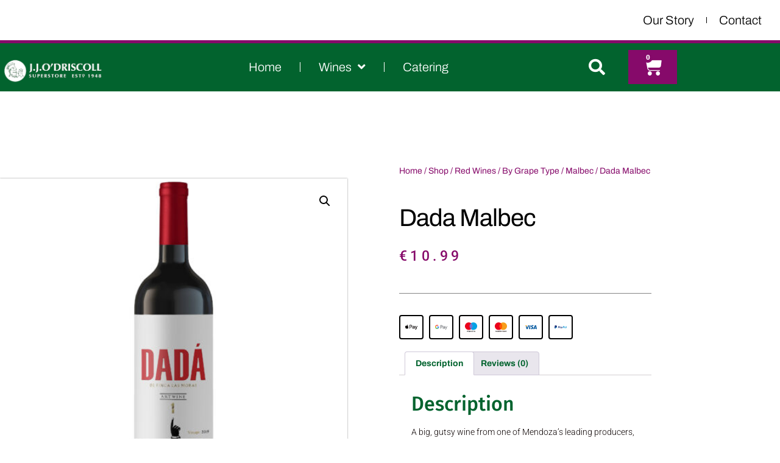

--- FILE ---
content_type: text/css
request_url: https://jjodriscoll.ie/wp-content/uploads/elementor/css/post-6381.css?ver=1769056734
body_size: 1871
content:
.elementor-bc-flex-widget .elementor-6381 .elementor-element.elementor-element-d646e0f.elementor-column .elementor-widget-wrap{align-items:center;}.elementor-6381 .elementor-element.elementor-element-d646e0f.elementor-column.elementor-element[data-element_type="column"] > .elementor-widget-wrap.elementor-element-populated{align-content:center;align-items:center;}.elementor-6381 .elementor-element.elementor-element-d646e0f.elementor-column > .elementor-widget-wrap{justify-content:center;}.elementor-6381 .elementor-element.elementor-element-3cd8113 .elementor-menu-toggle{margin:0 auto;}.elementor-6381 .elementor-element.elementor-element-3cd8113 .elementor-nav-menu .elementor-item{font-family:"Archivo", Sans-serif;font-size:20px;}.elementor-6381 .elementor-element.elementor-element-3cd8113 .elementor-nav-menu--main .elementor-item{color:#000000;fill:#000000;}.elementor-6381 .elementor-element.elementor-element-3cd8113 .elementor-nav-menu--main:not(.e--pointer-framed) .elementor-item:before,
					.elementor-6381 .elementor-element.elementor-element-3cd8113 .elementor-nav-menu--main:not(.e--pointer-framed) .elementor-item:after{background-color:#0A8626;}.elementor-6381 .elementor-element.elementor-element-3cd8113 .e--pointer-framed .elementor-item:before,
					.elementor-6381 .elementor-element.elementor-element-3cd8113 .e--pointer-framed .elementor-item:after{border-color:#0A8626;}.elementor-6381 .elementor-element.elementor-element-3cd8113{--e-nav-menu-divider-content:"";--e-nav-menu-divider-style:solid;--e-nav-menu-divider-width:1px;--e-nav-menu-divider-height:10px;}.elementor-6381 .elementor-element.elementor-element-7c63f90 > .elementor-container > .elementor-column > .elementor-widget-wrap{align-content:flex-start;align-items:flex-start;}.elementor-6381 .elementor-element.elementor-element-7c63f90:not(.elementor-motion-effects-element-type-background), .elementor-6381 .elementor-element.elementor-element-7c63f90 > .elementor-motion-effects-container > .elementor-motion-effects-layer{background-color:#02632E;}.elementor-6381 .elementor-element.elementor-element-7c63f90{border-style:solid;border-width:5px 0px 0px 0px;border-color:#860A6A;transition:background 0.3s, border 0.3s, border-radius 0.3s, box-shadow 0.3s;}.elementor-6381 .elementor-element.elementor-element-7c63f90 > .elementor-background-overlay{transition:background 0.3s, border-radius 0.3s, opacity 0.3s;}.elementor-bc-flex-widget .elementor-6381 .elementor-element.elementor-element-c9be82a.elementor-column .elementor-widget-wrap{align-items:center;}.elementor-6381 .elementor-element.elementor-element-c9be82a.elementor-column.elementor-element[data-element_type="column"] > .elementor-widget-wrap.elementor-element-populated{align-content:center;align-items:center;}.elementor-6381 .elementor-element.elementor-element-c9be82a.elementor-column > .elementor-widget-wrap{justify-content:flex-start;}.elementor-6381 .elementor-element.elementor-element-c9be82a > .elementor-element-populated{margin:-19px -19px -19px -23px;--e-column-margin-right:-19px;--e-column-margin-left:-23px;padding:20px 20px 20px 15px;}.elementor-6381 .elementor-element.elementor-element-39f4c2d > .elementor-widget-container{margin:22px 10px 10px 10px;padding:-5px -5px -5px -5px;}.elementor-6381 .elementor-element.elementor-element-39f4c2d{text-align:center;}.elementor-bc-flex-widget .elementor-6381 .elementor-element.elementor-element-1b36f0e.elementor-column .elementor-widget-wrap{align-items:flex-start;}.elementor-6381 .elementor-element.elementor-element-1b36f0e.elementor-column.elementor-element[data-element_type="column"] > .elementor-widget-wrap.elementor-element-populated{align-content:flex-start;align-items:flex-start;}.elementor-6381 .elementor-element.elementor-element-1b36f0e.elementor-column > .elementor-widget-wrap{justify-content:center;}.elementor-bc-flex-widget .elementor-6381 .elementor-element.elementor-element-5da3c54.elementor-column .elementor-widget-wrap{align-items:center;}.elementor-6381 .elementor-element.elementor-element-5da3c54.elementor-column.elementor-element[data-element_type="column"] > .elementor-widget-wrap.elementor-element-populated{align-content:center;align-items:center;}.elementor-6381 .elementor-element.elementor-element-5da3c54.elementor-column > .elementor-widget-wrap{justify-content:center;}.elementor-6381 .elementor-element.elementor-element-5da3c54 > .elementor-element-populated{margin:0px 0px 0px 15px;--e-column-margin-right:0px;--e-column-margin-left:15px;padding:0px 20px 0px 0px;}.elementor-6381 .elementor-element.elementor-element-b0d9dcb > .elementor-widget-container{margin:6px 7px 6px -17px;padding:0px 0px 0px 0px;}.elementor-6381 .elementor-element.elementor-element-b0d9dcb .elementor-menu-toggle{margin-left:auto;background-color:#02010100;}.elementor-6381 .elementor-element.elementor-element-b0d9dcb .elementor-nav-menu .elementor-item{font-family:"Archivo", Sans-serif;font-size:20px;}.elementor-6381 .elementor-element.elementor-element-b0d9dcb .elementor-nav-menu--main .elementor-item{color:#FFFFFF;fill:#FFFFFF;}.elementor-6381 .elementor-element.elementor-element-b0d9dcb .elementor-nav-menu--main:not(.e--pointer-framed) .elementor-item:before,
					.elementor-6381 .elementor-element.elementor-element-b0d9dcb .elementor-nav-menu--main:not(.e--pointer-framed) .elementor-item:after{background-color:#FFFFFF;}.elementor-6381 .elementor-element.elementor-element-b0d9dcb .e--pointer-framed .elementor-item:before,
					.elementor-6381 .elementor-element.elementor-element-b0d9dcb .e--pointer-framed .elementor-item:after{border-color:#FFFFFF;}.elementor-6381 .elementor-element.elementor-element-b0d9dcb{--e-nav-menu-divider-content:"";--e-nav-menu-divider-style:solid;--e-nav-menu-divider-width:1px;--e-nav-menu-divider-color:#FFFFFF;--e-nav-menu-horizontal-menu-item-margin:calc( 20px / 2 );}.elementor-6381 .elementor-element.elementor-element-b0d9dcb .elementor-nav-menu--main:not(.elementor-nav-menu--layout-horizontal) .elementor-nav-menu > li:not(:last-child){margin-bottom:20px;}.elementor-6381 .elementor-element.elementor-element-b0d9dcb .elementor-nav-menu--dropdown a, .elementor-6381 .elementor-element.elementor-element-b0d9dcb .elementor-menu-toggle{color:#050004;fill:#050004;}.elementor-6381 .elementor-element.elementor-element-b0d9dcb .elementor-nav-menu--dropdown{background-color:#FFFFFF;border-style:solid;border-width:0px 0px 0px 0px;border-color:#860A6A;}.elementor-6381 .elementor-element.elementor-element-b0d9dcb .elementor-nav-menu--dropdown a:hover,
					.elementor-6381 .elementor-element.elementor-element-b0d9dcb .elementor-nav-menu--dropdown a:focus,
					.elementor-6381 .elementor-element.elementor-element-b0d9dcb .elementor-nav-menu--dropdown a.elementor-item-active,
					.elementor-6381 .elementor-element.elementor-element-b0d9dcb .elementor-nav-menu--dropdown a.highlighted,
					.elementor-6381 .elementor-element.elementor-element-b0d9dcb .elementor-menu-toggle:hover,
					.elementor-6381 .elementor-element.elementor-element-b0d9dcb .elementor-menu-toggle:focus{color:#860A6A;}.elementor-6381 .elementor-element.elementor-element-b0d9dcb .elementor-nav-menu--dropdown a:hover,
					.elementor-6381 .elementor-element.elementor-element-b0d9dcb .elementor-nav-menu--dropdown a:focus,
					.elementor-6381 .elementor-element.elementor-element-b0d9dcb .elementor-nav-menu--dropdown a.elementor-item-active,
					.elementor-6381 .elementor-element.elementor-element-b0d9dcb .elementor-nav-menu--dropdown a.highlighted{background-color:#FFFFFF;}.elementor-6381 .elementor-element.elementor-element-b0d9dcb .elementor-nav-menu--dropdown a.elementor-item-active{background-color:#FFFFFF;}.elementor-6381 .elementor-element.elementor-element-b0d9dcb .elementor-nav-menu--dropdown .elementor-item, .elementor-6381 .elementor-element.elementor-element-b0d9dcb .elementor-nav-menu--dropdown  .elementor-sub-item{font-family:"Roboto", Sans-serif;font-size:17px;}.elementor-6381 .elementor-element.elementor-element-b0d9dcb .elementor-nav-menu--main .elementor-nav-menu--dropdown, .elementor-6381 .elementor-element.elementor-element-b0d9dcb .elementor-nav-menu__container.elementor-nav-menu--dropdown{box-shadow:0px 0px 10px 0px rgba(0,0,0,0.5);}.elementor-6381 .elementor-element.elementor-element-b0d9dcb .elementor-nav-menu--main > .elementor-nav-menu > li > .elementor-nav-menu--dropdown, .elementor-6381 .elementor-element.elementor-element-b0d9dcb .elementor-nav-menu__container.elementor-nav-menu--dropdown{margin-top:0px !important;}.elementor-6381 .elementor-element.elementor-element-b0d9dcb div.elementor-menu-toggle{color:#FFFFFF;}.elementor-6381 .elementor-element.elementor-element-b0d9dcb div.elementor-menu-toggle svg{fill:#FFFFFF;}.elementor-bc-flex-widget .elementor-6381 .elementor-element.elementor-element-b08cf9f.elementor-column .elementor-widget-wrap{align-items:center;}.elementor-6381 .elementor-element.elementor-element-b08cf9f.elementor-column.elementor-element[data-element_type="column"] > .elementor-widget-wrap.elementor-element-populated{align-content:center;align-items:center;}.elementor-6381 .elementor-element.elementor-element-b08cf9f.elementor-column > .elementor-widget-wrap{justify-content:flex-end;}.elementor-6381 .elementor-element.elementor-element-b08cf9f > .elementor-element-populated{margin:0px 0px 0px 11px;--e-column-margin-right:0px;--e-column-margin-left:11px;padding:0px 0px 0px 10px;}.elementor-6381 .elementor-element.elementor-element-e89dc98 > .elementor-widget-container{margin:0px 5px 0px 0px;padding:0px 0px 0px -1px;}.elementor-6381 .elementor-element.elementor-element-e89dc98 .elementor-search-form{text-align:start;}.elementor-6381 .elementor-element.elementor-element-e89dc98 .elementor-search-form__toggle{--e-search-form-toggle-size:40px;--e-search-form-toggle-color:#FFFFFF;--e-search-form-toggle-background-color:#02010100;--e-search-form-toggle-icon-size:calc(67em / 100);}.elementor-6381 .elementor-element.elementor-element-e89dc98.elementor-search-form--skin-full_screen .elementor-search-form__container{background-color:#02632E;}.elementor-6381 .elementor-element.elementor-element-e89dc98 input[type="search"].elementor-search-form__input{font-family:"Archivo", Sans-serif;}.elementor-6381 .elementor-element.elementor-element-e89dc98:not(.elementor-search-form--skin-full_screen) .elementor-search-form__container{border-radius:3px;}.elementor-6381 .elementor-element.elementor-element-e89dc98.elementor-search-form--skin-full_screen input[type="search"].elementor-search-form__input{border-radius:3px;}.elementor-bc-flex-widget .elementor-6381 .elementor-element.elementor-element-6e4d6db.elementor-column .elementor-widget-wrap{align-items:center;}.elementor-6381 .elementor-element.elementor-element-6e4d6db.elementor-column.elementor-element[data-element_type="column"] > .elementor-widget-wrap.elementor-element-populated{align-content:center;align-items:center;}.elementor-6381 .elementor-element.elementor-element-6e4d6db > .elementor-element-populated{margin:0px 0px 0px 11px;--e-column-margin-right:0px;--e-column-margin-left:11px;padding:0px 0px 0px 10px;}.elementor-6381 .elementor-element.elementor-element-e82d9a3 .elementor-menu-cart__close-button, .elementor-6381 .elementor-element.elementor-element-e82d9a3 .elementor-menu-cart__close-button-custom{margin-left:auto;}.elementor-6381 .elementor-element.elementor-element-e82d9a3 > .elementor-widget-container{margin:0px 0px 0px -21px;}.elementor-6381 .elementor-element.elementor-element-e82d9a3{--main-alignment:left;--divider-style:solid;--subtotal-divider-style:solid;--elementor-remove-from-cart-button:none;--remove-from-cart-button:block;--toggle-button-icon-color:#FFFFFF;--toggle-button-border-color:#FFFFFF;--toggle-button-border-width:0px;--toggle-icon-size:32px;--items-indicator-background-color:#860A6A;--cart-border-style:solid;--cart-border-color:#0A8626;--cart-close-icon-size:25px;--cart-close-button-color:#FF1616;--remove-item-button-size:25px;--remove-item-button-color:#000000;--product-price-color:#860A6A;--cart-footer-layout:1fr 1fr;--products-max-height-sidecart:calc(100vh - 240px);--products-max-height-minicart:calc(100vh - 385px);--checkout-button-background-color:#860A6A;}.elementor-6381 .elementor-element.elementor-element-e82d9a3.elementor-menu-cart--cart-type-mini-cart .elementor-menu-cart__container{right:0;left:auto;transform:none;}.elementor-6381 .elementor-element.elementor-element-e82d9a3 .elementor-menu-cart__main{box-shadow:0px 0px 10px 0px rgba(0, 0, 0, 0.69);}.elementor-6381 .elementor-element.elementor-element-e82d9a3 .widget_shopping_cart_content{--subtotal-divider-left-width:0;--subtotal-divider-right-width:0;}.elementor-6381 .elementor-element.elementor-element-e82d9a3 .elementor-menu-cart__product-name a{font-family:"Archivo", Sans-serif;color:#030000;}.elementor-6381 .elementor-element.elementor-element-e82d9a3 .elementor-menu-cart__product-price{font-family:"Roboto", Sans-serif;}.elementor-6381 .elementor-element.elementor-element-e82d9a3 .elementor-menu-cart__product-price .product-quantity{color:#860A6A;}.elementor-6381 .elementor-element.elementor-element-e82d9a3 .elementor-menu-cart__footer-buttons .elementor-button{font-family:"Roboto", Sans-serif;font-size:20px;}.elementor-theme-builder-content-area{height:400px;}.elementor-location-header:before, .elementor-location-footer:before{content:"";display:table;clear:both;}@media(max-width:1024px){.elementor-6381 .elementor-element.elementor-element-5da3c54 > .elementor-element-populated{margin:0px 0px 0px 0px;--e-column-margin-right:0px;--e-column-margin-left:0px;padding:-6px -6px -6px -6px;}.elementor-6381 .elementor-element.elementor-element-b0d9dcb > .elementor-widget-container{margin:0px 0px 0px 5px;padding:0px 0px 0px 0px;}.elementor-6381 .elementor-element.elementor-element-b0d9dcb .elementor-nav-menu .elementor-item{font-size:15px;}.elementor-6381 .elementor-element.elementor-element-b0d9dcb .elementor-menu-toggle{border-width:2px;}.elementor-6381 .elementor-element.elementor-element-b08cf9f > .elementor-element-populated{margin:0px 9px 0px 14px;--e-column-margin-right:9px;--e-column-margin-left:14px;}.elementor-6381 .elementor-element.elementor-element-e89dc98 > .elementor-widget-container{margin:0px 4px 0px 0px;}.elementor-bc-flex-widget .elementor-6381 .elementor-element.elementor-element-6e4d6db.elementor-column .elementor-widget-wrap{align-items:center;}.elementor-6381 .elementor-element.elementor-element-6e4d6db.elementor-column.elementor-element[data-element_type="column"] > .elementor-widget-wrap.elementor-element-populated{align-content:center;align-items:center;}.elementor-6381 .elementor-element.elementor-element-6e4d6db > .elementor-element-populated{margin:0px 0px 0px 0px;--e-column-margin-right:0px;--e-column-margin-left:0px;}.elementor-6381 .elementor-element.elementor-element-e82d9a3 > .elementor-widget-container{margin:0px 8px 0px -12px;}}@media(min-width:768px){.elementor-6381 .elementor-element.elementor-element-c9be82a{width:19.666%;}.elementor-6381 .elementor-element.elementor-element-1b36f0e{width:80%;}.elementor-6381 .elementor-element.elementor-element-5da3c54{width:79%;}.elementor-6381 .elementor-element.elementor-element-b08cf9f{width:10.332%;}.elementor-6381 .elementor-element.elementor-element-6e4d6db{width:10%;}}@media(max-width:1024px) and (min-width:768px){.elementor-6381 .elementor-element.elementor-element-1b36f0e{width:79%;}.elementor-6381 .elementor-element.elementor-element-5da3c54{width:75%;}.elementor-6381 .elementor-element.elementor-element-b08cf9f{width:10%;}.elementor-6381 .elementor-element.elementor-element-6e4d6db{width:15%;}}@media(max-width:767px){.elementor-6381 .elementor-element.elementor-element-7c63f90 > .elementor-container{max-width:400px;}.elementor-6381 .elementor-element.elementor-element-c9be82a{width:43%;}.elementor-6381 .elementor-element.elementor-element-c9be82a.elementor-column > .elementor-widget-wrap{justify-content:center;}.elementor-6381 .elementor-element.elementor-element-39f4c2d > .elementor-widget-container{margin:10px 5px 3px 14px;padding:0px 0px 0px -2px;}.elementor-6381 .elementor-element.elementor-element-39f4c2d{text-align:center;}.elementor-6381 .elementor-element.elementor-element-1b36f0e{width:54%;}.elementor-6381 .elementor-element.elementor-element-a2374ed > .elementor-container{max-width:504px;}.elementor-6381 .elementor-element.elementor-element-5da3c54{width:15%;}.elementor-6381 .elementor-element.elementor-element-5da3c54.elementor-column > .elementor-widget-wrap{justify-content:flex-start;}.elementor-6381 .elementor-element.elementor-element-5da3c54 > .elementor-element-populated{margin:6px 9px 6px 15px;--e-column-margin-right:9px;--e-column-margin-left:15px;}.elementor-6381 .elementor-element.elementor-element-b0d9dcb > .elementor-widget-container{margin:0px -2px -2px -14px;}.elementor-6381 .elementor-element.elementor-element-b0d9dcb{--nav-menu-icon-size:20px;}.elementor-6381 .elementor-element.elementor-element-b08cf9f{width:27%;}.elementor-6381 .elementor-element.elementor-element-b08cf9f > .elementor-element-populated{margin:5px 5px 5px 26px;--e-column-margin-right:5px;--e-column-margin-left:26px;}.elementor-6381 .elementor-element.elementor-element-e89dc98 > .elementor-widget-container{margin:0px 0px 0px -15px;padding:6px 21px 6px 8px;}.elementor-6381 .elementor-element.elementor-element-6e4d6db{width:57%;}.elementor-6381 .elementor-element.elementor-element-6e4d6db.elementor-column > .elementor-widget-wrap{justify-content:flex-start;}.elementor-6381 .elementor-element.elementor-element-6e4d6db > .elementor-element-populated{margin:-9px -9px -9px 24px;--e-column-margin-right:-9px;--e-column-margin-left:24px;padding:0px 0px 0px 0px;}.elementor-6381 .elementor-element.elementor-element-e82d9a3 > .elementor-widget-container{margin:3px 0px 0px 0px;}.elementor-6381 .elementor-element.elementor-element-e82d9a3{--main-alignment:right;}}

--- FILE ---
content_type: text/css
request_url: https://jjodriscoll.ie/wp-content/uploads/elementor/css/post-6456.css?ver=1769056734
body_size: 1700
content:
.elementor-6456 .elementor-element.elementor-element-7bed581f > .elementor-container{min-height:90vh;}.elementor-6456 .elementor-element.elementor-element-7bed581f{overflow:hidden;margin-top:50px;margin-bottom:50px;}.elementor-6456 .elementor-element.elementor-element-42d7c95f:not(.elementor-motion-effects-element-type-background) > .elementor-widget-wrap, .elementor-6456 .elementor-element.elementor-element-42d7c95f > .elementor-widget-wrap > .elementor-motion-effects-container > .elementor-motion-effects-layer{background-color:#FFFFFF;}.elementor-6456 .elementor-element.elementor-element-42d7c95f > .elementor-element-populated, .elementor-6456 .elementor-element.elementor-element-42d7c95f > .elementor-element-populated > .elementor-background-overlay, .elementor-6456 .elementor-element.elementor-element-42d7c95f > .elementor-background-slideshow{border-radius:0px 0px 0px 0px;}.elementor-6456 .elementor-element.elementor-element-42d7c95f > .elementor-element-populated{box-shadow:0px 0px 2px 0px rgba(0,0,0,0.5);transition:background 0.3s, border 0.3s, border-radius 0.3s, box-shadow 0.3s;margin:0px 0px 0px 0px;--e-column-margin-right:0px;--e-column-margin-left:0px;}.elementor-6456 .elementor-element.elementor-element-42d7c95f > .elementor-element-populated > .elementor-background-overlay{transition:background 0.3s, border-radius 0.3s, opacity 0.3s;}.elementor-6456 .elementor-element.elementor-element-412d50a > .elementor-widget-container{margin:0px 0px 0px 0px;padding:0px 0px 0px 0px;}.woocommerce .elementor-6456 .elementor-element.elementor-element-412d50a .woocommerce-product-gallery__trigger + .woocommerce-product-gallery__wrapper,
					.woocommerce .elementor-6456 .elementor-element.elementor-element-412d50a .flex-viewport{border-radius:3px 3px 3px 3px;}.woocommerce .elementor-6456 .elementor-element.elementor-element-412d50a .flex-viewport:not(:last-child){margin-bottom:0px;}.elementor-6456 .elementor-element.elementor-element-603cfbee:not(.elementor-motion-effects-element-type-background) > .elementor-widget-wrap, .elementor-6456 .elementor-element.elementor-element-603cfbee > .elementor-widget-wrap > .elementor-motion-effects-container > .elementor-motion-effects-layer{background-color:#FFFFFF;}.elementor-6456 .elementor-element.elementor-element-603cfbee > .elementor-element-populated, .elementor-6456 .elementor-element.elementor-element-603cfbee > .elementor-element-populated > .elementor-background-overlay, .elementor-6456 .elementor-element.elementor-element-603cfbee > .elementor-background-slideshow{border-radius:0px 0px 0px 0px;}.elementor-6456 .elementor-element.elementor-element-603cfbee > .elementor-element-populated{transition:background 0.3s, border 0.3s, border-radius 0.3s, box-shadow 0.3s;margin:0px 1px 0px 15px;--e-column-margin-right:1px;--e-column-margin-left:15px;padding:70px 70px 70px 70px;}.elementor-6456 .elementor-element.elementor-element-603cfbee > .elementor-element-populated > .elementor-background-overlay{transition:background 0.3s, border-radius 0.3s, opacity 0.3s;}.elementor-6456 .elementor-element.elementor-element-352f49e .woocommerce-breadcrumb{color:#860A6A;font-family:"Archivo", Sans-serif;font-weight:400;text-align:start;}.elementor-6456 .elementor-element.elementor-element-352f49e .woocommerce-breadcrumb > a{color:#860A6A;}.elementor-6456 .elementor-element.elementor-element-97750fd .elementor-heading-title{font-family:"Archivo", Sans-serif;font-size:40px;text-transform:capitalize;color:#000000;}.elementor-6456 .elementor-element.elementor-element-26f7f774 > .elementor-widget-container{margin:0px 0px 0px 0px;}.elementor-6456 .elementor-element.elementor-element-26f7f774{text-align:start;}.woocommerce .elementor-6456 .elementor-element.elementor-element-26f7f774 .price{color:#860A6A;font-family:"Roboto", Sans-serif;font-size:23px;font-weight:500;text-transform:none;letter-spacing:5.4px;}.woocommerce .elementor-6456 .elementor-element.elementor-element-26f7f774 .price ins{color:#0c0c0c;font-family:"Roboto", Sans-serif;font-size:23px;font-weight:500;}body:not(.rtl) .elementor-6456 .elementor-element.elementor-element-26f7f774:not(.elementor-product-price-block-yes) del{margin-right:0px;}body.rtl .elementor-6456 .elementor-element.elementor-element-26f7f774:not(.elementor-product-price-block-yes) del{margin-left:0px;}.elementor-6456 .elementor-element.elementor-element-26f7f774.elementor-product-price-block-yes del{margin-bottom:0px;}.elementor-6456 .elementor-element.elementor-element-3dd541e{--divider-border-style:solid;--divider-color:#858585;}.elementor-6456 .elementor-element.elementor-element-3dd541e .elementor-divider-separator{width:100%;}.elementor-6456 .elementor-element.elementor-element-3dd541e .elementor-divider{padding-block-start:15px;padding-block-end:15px;}.elementor-6456 .elementor-element.elementor-element-02d19be .elementor-button{background-color:transparent;font-family:"Archivo", Sans-serif;font-size:25px;font-weight:300;background-image:linear-gradient(180deg, #860A6A 0%, #860A6A 100%);}.elementor-6456 .elementor-element.elementor-element-106a06a .elementor-repeater-item-f8574f0.elementor-social-icon{background-color:#FFFFFF;}.elementor-6456 .elementor-element.elementor-element-106a06a .elementor-repeater-item-f8574f0.elementor-social-icon i{color:#050000;}.elementor-6456 .elementor-element.elementor-element-106a06a .elementor-repeater-item-f8574f0.elementor-social-icon svg{fill:#050000;}.elementor-6456 .elementor-element.elementor-element-106a06a .elementor-repeater-item-4ffeca4.elementor-social-icon{background-color:#FFFFFF;}.elementor-6456 .elementor-element.elementor-element-106a06a .elementor-repeater-item-9701978.elementor-social-icon{background-color:#FFFCFC;}.elementor-6456 .elementor-element.elementor-element-106a06a .elementor-repeater-item-9701978.elementor-social-icon i{color:#000000;}.elementor-6456 .elementor-element.elementor-element-106a06a .elementor-repeater-item-9701978.elementor-social-icon svg{fill:#000000;}.elementor-6456 .elementor-element.elementor-element-106a06a .elementor-repeater-item-7645add.elementor-social-icon{background-color:#FFFFFF;}.elementor-6456 .elementor-element.elementor-element-106a06a .elementor-repeater-item-7645add.elementor-social-icon i{color:#0B0101;}.elementor-6456 .elementor-element.elementor-element-106a06a .elementor-repeater-item-7645add.elementor-social-icon svg{fill:#0B0101;}.elementor-6456 .elementor-element.elementor-element-106a06a .elementor-repeater-item-7057f15.elementor-social-icon{background-color:#FFFFFF;}.elementor-6456 .elementor-element.elementor-element-106a06a .elementor-repeater-item-781996f.elementor-social-icon{background-color:#FFFFFF;}.elementor-6456 .elementor-element.elementor-element-106a06a{--grid-template-columns:repeat(0, auto);--icon-size:20px;--grid-column-gap:5px;--grid-row-gap:0px;}.elementor-6456 .elementor-element.elementor-element-106a06a .elementor-widget-container{text-align:left;}.elementor-6456 .elementor-element.elementor-element-106a06a .elementor-social-icon{border-style:solid;border-width:2px 2px 2px 2px;border-color:#000000;}.woocommerce .elementor-6456 .elementor-element.elementor-element-be128cf .woocommerce-tabs ul.wc-tabs li a{color:#02632E;font-family:"Archivo", Sans-serif;}.woocommerce .elementor-6456 .elementor-element.elementor-element-be128cf .woocommerce-Tabs-panel{color:#0B0202;}.woocommerce .elementor-6456 .elementor-element.elementor-element-be128cf .woocommerce-tabs .woocommerce-Tabs-panel{font-family:"Roboto", Sans-serif;}.woocommerce .elementor-6456 .elementor-element.elementor-element-be128cf .woocommerce-Tabs-panel h2{color:#02632E;}.elementor-6456 .elementor-element.elementor-element-ff81a40 .elementor-tab-title, .elementor-6456 .elementor-element.elementor-element-ff81a40 .elementor-tab-title:before, .elementor-6456 .elementor-element.elementor-element-ff81a40 .elementor-tab-title:after, .elementor-6456 .elementor-element.elementor-element-ff81a40 .elementor-tab-content, .elementor-6456 .elementor-element.elementor-element-ff81a40 .elementor-tabs-content-wrapper{border-width:1px;}.elementor-6456 .elementor-element.elementor-element-ff81a40 .elementor-tab-title, .elementor-6456 .elementor-element.elementor-element-ff81a40 .elementor-tab-title a{color:#090202;}.elementor-6456 .elementor-element.elementor-element-ff81a40 .elementor-tab-title.elementor-active,
					 .elementor-6456 .elementor-element.elementor-element-ff81a40 .elementor-tab-title.elementor-active a{color:#030101;}.elementor-6456 .elementor-element.elementor-element-ff81a40 .elementor-tab-title{font-family:"Archivo", Sans-serif;font-size:25px;-webkit-text-stroke-color:#000;stroke:#000;}.elementor-6456 .elementor-element.elementor-element-ff81a40 .elementor-tab-content{color:#020000;font-family:"Roboto", Sans-serif;font-size:18px;}.elementor-6456 .elementor-element.elementor-element-1c7b3b10 > .elementor-container{min-height:400px;}.elementor-6456 .elementor-element.elementor-element-1c7b3b10{overflow:hidden;margin-top:20px;margin-bottom:20px;padding:25px 0px 0px 0px;}.elementor-6456 .elementor-element.elementor-element-35136851:not(.elementor-motion-effects-element-type-background) > .elementor-widget-wrap, .elementor-6456 .elementor-element.elementor-element-35136851 > .elementor-widget-wrap > .elementor-motion-effects-container > .elementor-motion-effects-layer{background-color:#FFFFFF;}.elementor-6456 .elementor-element.elementor-element-35136851 > .elementor-widget-wrap > .elementor-widget:not(.elementor-widget__width-auto):not(.elementor-widget__width-initial):not(:last-child):not(.elementor-absolute){margin-block-end:0px;}.elementor-6456 .elementor-element.elementor-element-35136851 > .elementor-element-populated, .elementor-6456 .elementor-element.elementor-element-35136851 > .elementor-element-populated > .elementor-background-overlay, .elementor-6456 .elementor-element.elementor-element-35136851 > .elementor-background-slideshow{border-radius:0px 0px 0px 0px;}.elementor-6456 .elementor-element.elementor-element-35136851 > .elementor-element-populated{box-shadow:0px 0px 2px 0px rgba(0,0,0,0.5);transition:background 0.3s, border 0.3s, border-radius 0.3s, box-shadow 0.3s;margin:0px 0px 0px 0px;--e-column-margin-right:0px;--e-column-margin-left:0px;}.elementor-6456 .elementor-element.elementor-element-35136851 > .elementor-element-populated > .elementor-background-overlay{transition:background 0.3s, border-radius 0.3s, opacity 0.3s;}.elementor-6456 .elementor-element.elementor-element-40a5b975.elementor-wc-products ul.products li.product{text-align:left;--button-align-display:flex;--button-align-direction:column;--button-align-justify:space-between;border-style:solid;border-width:1px 1px 1px 1px;border-radius:0px;padding:8px 8px 8px 8px;border-color:#02010130;}.elementor-6456 .elementor-element.elementor-element-40a5b975.elementor-wc-products  ul.products{grid-column-gap:0px;grid-row-gap:35px;}.elementor-6456 .elementor-element.elementor-element-40a5b975.elementor-wc-products .attachment-woocommerce_thumbnail{margin-bottom:25px;}.elementor-6456 .elementor-element.elementor-element-40a5b975.elementor-wc-products ul.products li.product .woocommerce-loop-product__title{color:#000000;}.elementor-6456 .elementor-element.elementor-element-40a5b975.elementor-wc-products ul.products li.product .woocommerce-loop-category__title{color:#000000;}.elementor-6456 .elementor-element.elementor-element-40a5b975.elementor-wc-products ul.products li.product .woocommerce-loop-product__title, .elementor-6456 .elementor-element.elementor-element-40a5b975.elementor-wc-products ul.products li.product .woocommerce-loop-category__title{font-family:"Archivo", Sans-serif;}.woocommerce .elementor-6456 .elementor-element.elementor-element-40a5b975.elementor-wc-products .products > h2{color:#860A6A;font-family:"Archivo", Sans-serif;font-size:25px;font-weight:700;text-transform:capitalize;text-align:start;margin-bottom:40px;}.elementor-6456 .elementor-element.elementor-element-40a5b975.elementor-wc-products ul.products li.product .price{color:#860A6A;font-family:"Roboto", Sans-serif;font-size:20px;font-weight:500;}.elementor-6456 .elementor-element.elementor-element-40a5b975.elementor-wc-products ul.products li.product .price ins{color:#860A6A;}.elementor-6456 .elementor-element.elementor-element-40a5b975.elementor-wc-products ul.products li.product .price ins .amount{color:#860A6A;}.elementor-6456 .elementor-element.elementor-element-40a5b975.elementor-wc-products ul.products li.product .price del{color:#898989;}.elementor-6456 .elementor-element.elementor-element-40a5b975.elementor-wc-products ul.products li.product .price del .amount{color:#898989;}.elementor-6456 .elementor-element.elementor-element-40a5b975.elementor-wc-products ul.products li.product .button{color:#FFFFFF;background-color:#860A6A;border-color:#bababa;font-family:"Archivo", Sans-serif;border-style:solid;border-width:1px 1px 1px 1px;border-radius:0px 0px 0px 0px;margin-top:25px;}.elementor-6456 .elementor-element.elementor-element-40a5b975.elementor-wc-products .added_to_cart{color:#860A6A;font-family:"Archivo", Sans-serif;}.elementor-6456 .elementor-element.elementor-element-40a5b975.elementor-wc-products ul.products li.product span.onsale{display:block;}.elementor-6456 .elementor-element.elementor-element-3278111{--spacer-size:50px;}body.elementor-page-6456:not(.elementor-motion-effects-element-type-background), body.elementor-page-6456 > .elementor-motion-effects-container > .elementor-motion-effects-layer{background-color:#FFFFFF;}@media(max-width:1024px){.elementor-6456 .elementor-element.elementor-element-7bed581f{margin-top:0px;margin-bottom:0px;}.elementor-6456 .elementor-element.elementor-element-42d7c95f > .elementor-element-populated{padding:30px 30px 30px 30px;}.elementor-6456 .elementor-element.elementor-element-603cfbee > .elementor-element-populated{padding:30px 30px 30px 30px;}.elementor-6456 .elementor-element.elementor-element-1c7b3b10{margin-top:0px;margin-bottom:0px;padding:0px 0px 0px 0px;}.elementor-6456 .elementor-element.elementor-element-35136851 > .elementor-element-populated{margin:4px 4px 4px 4px;--e-column-margin-right:4px;--e-column-margin-left:4px;padding:30px 30px 30px 30px;}.elementor-6456 .elementor-element.elementor-element-40a5b975.elementor-wc-products  ul.products{grid-column-gap:20px;grid-row-gap:40px;}}@media(max-width:767px){.elementor-6456 .elementor-element.elementor-element-42d7c95f > .elementor-element-populated{margin:0px 0px 0px 0px;--e-column-margin-right:0px;--e-column-margin-left:0px;padding:0px 0px 0px 0px;}.elementor-6456 .elementor-element.elementor-element-603cfbee > .elementor-element-populated{margin:0px 0px 0px 0px;--e-column-margin-right:0px;--e-column-margin-left:0px;padding:0px 0px 0px 0px;}.elementor-6456 .elementor-element.elementor-element-106a06a > .elementor-widget-container{margin:5px 0px 0px 0px;}.elementor-6456 .elementor-element.elementor-element-1c7b3b10{margin-top:15px;margin-bottom:0px;}.elementor-6456 .elementor-element.elementor-element-35136851 > .elementor-element-populated{margin:0px 0px 0px 0px;--e-column-margin-right:0px;--e-column-margin-left:0px;padding:0px 0px 0px 0px;}.elementor-6456 .elementor-element.elementor-element-40a5b975.elementor-wc-products  ul.products{grid-column-gap:20px;grid-row-gap:40px;}.elementor-6456 .elementor-element.elementor-element-40a5b975.elementor-wc-products .attachment-woocommerce_thumbnail{margin-bottom:26px;}.elementor-6456 .elementor-element.elementor-element-40a5b975.elementor-wc-products ul.products li.product .price{font-size:15px;line-height:5em;}.elementor-6456 .elementor-element.elementor-element-40a5b975.elementor-wc-products ul.products li.product .button{margin-top:15px;}.elementor-6456 .elementor-element.elementor-element-7ddd899 > .elementor-container{max-width:0px;}}